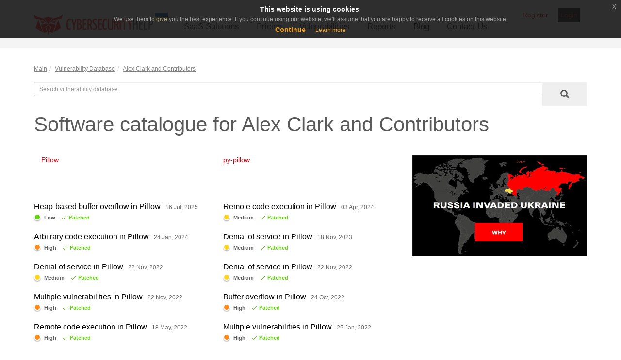

--- FILE ---
content_type: text/html; charset=UTF-8
request_url: https://www.cybersecurity-help.cz/vdb/alex_clark_and_contributors/
body_size: 7209
content:
<!DOCTYPE html>
<html lang="en">
  <head>
	<title>Software catalogue for Alex Clark and Contributors</title>
    <meta charset="utf-8">
    <meta http-equiv="X-UA-Compatible" content="IE=edge">
    <meta name="viewport" content="width=device-width, initial-scale=1">
    <!-- The above 3 meta tags *must* come first in the head; any other head content must come *after* these tags -->

    <!-- Bootstrap core CSS -->
    <link href="/css/bootstrap.min.css" rel="stylesheet">
    <link href="/css/bootstrap-checkbox.css" rel="stylesheet">

	<link rel="icon" type="image/x-icon" href="/images/favicon.ico">

    <!-- IE10 viewport hack for Surface/desktop Windows 8 bug -->
    <link href="/css/ie10-viewport-bug-workaround.css" rel="stylesheet">
    <script src="https://ajax.googleapis.com/ajax/libs/jquery/1.11.3/jquery.min.js" crossorigin="anonymous"></script>
    <script>window.jQuery || document.write('<script src="/js/jquery.min.js"><\/script>')</script>
        <!-- Bootstrap core JavaScript
    ================================================== -->
    <!-- Placed at the end of the document so the pages load faster -->

    <script src="/js/bootstrap.min.js"></script>
    <script src="/js/bootstrap-checkbox.js"></script>
    <script src="/js/extra.js"></script>
    <!-- Translate menu "More" button -->
    <script type="text/javascript">
        $(function(){
            if($('.more_items').length > 0){
                $('.more_items > a').html('more');
            }
        })
    </script>
    <!-- end -->
    
    <!-- IE10 viewport hack for Surface/desktop Windows 8 bug -->
    <script src="/js/ie10-viewport-bug-workaround.js"></script>

    <!-- Custom styles for this template -->
    <link href="/css/main.css" rel="stylesheet">
	<meta http-equiv="Content-Type" content="text/html; charset=UTF-8" />
<meta name="keywords" content="Vulnerability database,zero-day,0day,vulnerabilities,exploits,Vulnerability intelligence" />
<meta name="description" content="List of applications developed by Alex Clark and Contributors" />
<link href="/bitrix/cache/css/s1/pages.cybersecurity-help.cz/page_1ecf1f329f36988ff89b5b193e7e2296/page_1ecf1f329f36988ff89b5b193e7e2296_v1.css?17677964887300" type="text/css"  rel="stylesheet" />
<link href="/bitrix/cache/css/s1/pages.cybersecurity-help.cz/template_2b606965ede900b2a9ecc53fa07634cb/template_2b606965ede900b2a9ecc53fa07634cb_v1.css?17677963373395" type="text/css"  data-template-style="true" rel="stylesheet" />
<link rel="alternate" type="application/rss+xml" href="https://www.cybersecurity-help.cz/blog/rss/">
<link href="https://www.cybersecurity-help.cz/vdb/alex_clark_and_contributors/" rel="canonical" />



<script type="text/javascript" src="/bitrix/templates/.default/components/bitrix/system.auth.form/popup/script.js?15792539752"></script>

<style>
.boby {
    margin-top: 20px !important;
}
</style>
	<!-- Google tag (\gtag.js) -->
<script async src="https://www.googletagmanager.com/gtag/js?id=G-WQWT96PNLJ"></script>
<script>
window.dataLayer = window.dataLayer || []; function gtag(){dataLayer.push(arguments);}

gtag('consent', 'default', {'ad_storage': 'granted', 'analytics_storage': 'granted','ad_user_data': 'denied', 'ad_personalization': 'denied'});
gtag('js', new Date()); 
gtag('config', 'G-WQWT96PNLJ');

function consentGranted() {
	gtag('consent', 'update', {'ad_storage': 'granted', 'analytics_storage': 'granted','ad_user_data': 'granted', 'ad_personalization': 'granted'});
}
</script> 
</head>

<body>
<!-- CSS and JS for our code -->
<link rel="stylesheet" type="text/css" href="/css/jquery-eu-cookie-law-popup.css"/>
<script src="/js/jquery-eu-cookie-law-popup.js"></script>
<div class="eupopup eupopup-top"></div>
<!-- NAVBAR
================================================== -->
<div class="navbar-wrapper">
	<div class="container">
		<!-- #################################################### -->
<div class="navbat-top">

	<nav class="user_menu_block">
		<a
			style="width: auto; float:left; margin-right: 15px;padding: 5px;"
			id="button_register_free-trial-vi"
			class="button_register" href="/dashboard/register/">Register</a>
		<a
			style="width: auto; background-color: black; float:left; margin-right: 15px;padding: 5px;"
			class="button_login" href="/dashboard/login/" >Login</a>

	</nav>

 
	<div class="language">
			</div>
</div>
<!-- #################################################### -->

		<nav class="navbar navbar-inverse navbar-static-top">
			<div class="navbar-header">
				<button type="button" class="navbar-toggle collapsed" data-toggle="collapse" data-target="#navbar" aria-expanded="false" aria-controls="navbar">
					<span class="sr-only">Toggle navigation</span>
					<span class="icon-bar"></span>
					<span class="icon-bar"></span>
					<span class="icon-bar"></span>
				</button>
				<a class="navbar-brand" href="/"><img src="/images/logo_ua.png"></a>
			</div>

<div id="navbar" class="navbar-collapse collapse">
	<ul id="main_menu" class="nav navbar-nav">

	
	
					<li class="dropdown"><a href="/saas_solutions/" class="dropdown-toggle" data-toggle="dropdown">SaaS Solutions</a>
				<ul class="dropdown-menu">
		
	
	

	
	
		
							<li><a href="/security-services/vulnerability-intelligence.html">Vulnerability Intelligence</a></li>
			
		
	
	

	
	
		
							<li><a href="/security-services/vulnerability_management.php">Vulnerability Management</a></li>
			
		
	
	

			</ul></li>	
	
		
							<li><a href="/security-services/pricing.php" class="root-item">Pricing</a></li>
			
		
	
	

	
	
		
							<li><a href="/vdb/" class="root-item-selected">Vulnerabilities</a></li>
			
		
	
	

	
	
		
							<li><a href="/reports/" class="root-item">Reports</a></li>
			
		
	
	

	
	
		
							<li><a href="/blog/" class="root-item">Blog</a></li>
			
		
	
	

	
	
		
							<li><a href="/contacts/" class="root-item">Contact Us</a></li>
			
		
	
	

	</ul>
</div>
		</nav>
	</div>
</div>

<section class="boby">
	<div class="container">
		<div class="row">
<ol class="breadcrumb"><li><a href="/" title="Main" itemprop="url">Main</a></li><li><a href="/vdb/" title="Vulnerability Database" itemprop="url">Vulnerability Database</a></li><li><a href="https://www.cybersecurity-help.cz/vdb/alex_clark_and_contributors/" title="Alex Clark and Contributors" itemprop="url">Alex Clark and Contributors</a></li></ol>
	<div class="container" style="margin: 10px auto;">
	<div class="row">
		<div class="col-md-12">
			<form action="/vdb/list.php" method="GET">
				<input type="hidden" name="search_line" value = "Y">
				<div id="custom-search-input">
					<div class="input-group col-md-12">
						<input type="text" class="form-control input-sm" name="filter[%SEARCH]" value="" placeholder="Search vulnerability database" />
						<span class="input-group-btn">
							<button class="btn btn-sm" type="submit">
								<i class="glyphicon glyphicon-search"></i>
							</button>
						</span>
					</div>
				</div>
			</form>
		</div>

	</div>
</div>
	<div class="col-lg-12">
	<div class="page_title"><h1>Software catalogue for Alex Clark and Contributors</h1></div>
</div>

<div class="col-md-8">
	<div class="row">
		<div class="col-md-12 col-sm-12 col-xs-12">
<div class="form-group col-md-6 col-sm-6 col-xs-12">
					<a href="/vdb/alex_clark_and_contributors/pillow/">Pillow</a>
				</div><div class="form-group col-md-6 col-sm-6 col-xs-12">
					<a href="/vdb/alex_clark_and_contributors/py-pillow/">py-pillow</a>
				</div><div class="col-md-12 col-sm-12 col-xs-12"></div>		</div>
	</div>

<br /><br /><br />


<div class="cvp_block">
		<div class="cvp_short">
		<span class="cvp_title"><a href="/vdb/SB20250716130" title="Heap-based buffer overflow in Pillow">Heap-based buffer overflow in Pillow</a></span><span class="cvp_date">16 Jul, 2025</span> <br>
		<span class="cvp_options">
			<b class="state_low">Low</b>
			<b class="state_true">Patched</b>
											</span>
	</div>
		<div class="cvp_short">
		<span class="cvp_title"><a href="/vdb/SB2024040318" title="Remote code execution in Pillow">Remote code execution in Pillow</a></span><span class="cvp_date">03 Apr, 2024</span> <br>
		<span class="cvp_options">
			<b class="state_middle">Medium</b>
			<b class="state_true">Patched</b>
											</span>
	</div>
		<div class="cvp_short">
		<span class="cvp_title"><a href="/vdb/SB2024012413" title="Arbitrary code execution in Pillow">Arbitrary code execution in Pillow</a></span><span class="cvp_date">24 Jan, 2024</span> <br>
		<span class="cvp_options">
			<b class="state_high">High</b>
			<b class="state_true">Patched</b>
											</span>
	</div>
		<div class="cvp_short">
		<span class="cvp_title"><a href="/vdb/SB2023111809" title="Denial of service in Pillow">Denial of service in Pillow</a></span><span class="cvp_date">18 Nov, 2023</span> <br>
		<span class="cvp_options">
			<b class="state_middle">Medium</b>
			<b class="state_true">Patched</b>
											</span>
	</div>
		<div class="cvp_short">
		<span class="cvp_title"><a href="/vdb/SB2022112231" title="Denial of service in Pillow">Denial of service in Pillow</a></span><span class="cvp_date">22 Nov, 2022</span> <br>
		<span class="cvp_options">
			<b class="state_middle">Medium</b>
			<b class="state_true">Patched</b>
											</span>
	</div>
		<div class="cvp_short">
		<span class="cvp_title"><a href="/vdb/SB2022112230" title="Denial of service in Pillow">Denial of service in Pillow</a></span><span class="cvp_date">22 Nov, 2022</span> <br>
		<span class="cvp_options">
			<b class="state_middle">Medium</b>
			<b class="state_true">Patched</b>
											</span>
	</div>
		<div class="cvp_short">
		<span class="cvp_title"><a href="/vdb/SB2022112229" title="Multiple vulnerabilities in Pillow">Multiple vulnerabilities in Pillow</a></span><span class="cvp_date">22 Nov, 2022</span> <br>
		<span class="cvp_options">
			<b class="state_high">High</b>
			<b class="state_true">Patched</b>
											</span>
	</div>
		<div class="cvp_short">
		<span class="cvp_title"><a href="/vdb/SB2022102431" title="Buffer overflow in Pillow">Buffer overflow in Pillow</a></span><span class="cvp_date">24 Oct, 2022</span> <br>
		<span class="cvp_options">
			<b class="state_high">High</b>
			<b class="state_true">Patched</b>
											</span>
	</div>
		<div class="cvp_short">
		<span class="cvp_title"><a href="/vdb/SB2022051840" title="Remote code execution in Pillow">Remote code execution in Pillow</a></span><span class="cvp_date">18 May, 2022</span> <br>
		<span class="cvp_options">
			<b class="state_high">High</b>
			<b class="state_true">Patched</b>
											</span>
	</div>
		<div class="cvp_short">
		<span class="cvp_title"><a href="/vdb/SB2022012523" title="Multiple vulnerabilities in Pillow">Multiple vulnerabilities in Pillow</a></span><span class="cvp_date">25 Jan, 2022</span> <br>
		<span class="cvp_options">
			<b class="state_high">High</b>
			<b class="state_true">Patched</b>
											</span>
	</div>
	
	<div style="clear: both;"></div>
	</div>

<style>
/* STRIPE TABLE */
.stripe_table{
  width: 100%;
}
.stripe_table td{
  padding: 8px 12px;
  font-size: 16px;
  vertical-align: top;
}
.stripe_table .even{
  background-color: #f5f5f5;
}
.stripe_table a{
  text-decoration: underline;
}

.state_low, .state_medium, .state_high, .state_critical, .state_true, .state_false, .state_not:before, .state_scull:before{
  display: inline-block;
}
.state_true:before, .state_not:before, .state_false:before, .state_scull:before{
  content: "";
  width: 16px;
  height: 16px;
  display: inline-block;
  vertical-align: middle;
  margin-top: -1px;
  margin-right: 5px;
  background: url("/images/valiab_icons.png") 0 0 no-repeat;

}
.state_not:before{
  background-position: -17px 0;
}
.state_false:before{
  background-position: -34px 0;
}
.state_scull:before{
  background-position: -51px 0;
}
.state_low:before, .state_middle:before, .state_high:before, .state_critical:before{
  content: "";
  width: 14px;
  height: 14px;
  display: inline-block;
  vertical-align: middle;
  margin-right: 7px;
  border: 2px solid #ffffff;
  -webkit-border-radius: 14px;
  -moz-border-radius: 14px;
  border-radius: 14px;
  -webkit-box-shadow:  0 2px 2px #BBBBBB;
  -moz-box-shadow:  0 2px 2px #BBBBBB;
  box-shadow:  0 2px 2px #BBBBBB;
  background-color: #61d30f;
  
  top: -2px;
  position: relative;
}
.state_middle:before{
  background-color: #fed421;
}
.state_high:before{
  background-color: #ff8c1a;
}
.state_critical:before{
  background-color: #d30000;
}

/* CVE */
.cve{
  margin: 24px 0 30px;
}
.cve h4{
  font-size: 20px;
  font-weight: bold;
  margin-bottom: 10px;
}
.cve > b{
  display: block;
  margin: 9px 0 5px;
  font-size: 16px;
}
.cve p{
/*  font-size: 13px;*/
  margin-bottom: 5px;
}
.cve a{
  text-decoration: underline;
}
.go_back:before{
  content: "\2190";
  float: left;
  color: #d1050f;
  font-size: 16px;
  margin: -1px 5px 0 0;
}


/* CHARTS */
.chart_box{
  width: 100%;
  min-height: 400px;
  margin-bottom: 35px;
}


.cvp_block{

}
.cvp_block h3{
  font-size: 27px;
  color: #5a5a5a;
  margin-bottom: 40px;
  width: 100%;
}
.cvp_block .cvp_full,
.cvp_block .cvp_short{
  width: 48%;
  margin-right: 4%;
  float: left;
  margin-bottom: 40px;
}
.cvp_block .cvp_full:nth-child(odd),
.cvp_block .cvp_short:nth-child(2n){
  margin-right: 0;
}
.cvp_block .cvp_full img{
  float: left;
  width: 90px;
  height: 90px;
  margin-right: 23px;
}
.cvp_block .cvp_full .cvp_title{
  font-size: 18px;
  font-weight: bold;
  margin: 10px 0 2px;
}
.cvp_block .cvp_full .cvp_date{
  color: #000000;
  font-size: 13px;
  margin-bottom: 10px;
}
.cvp_block .cvp_full .cvp_date i{
  color: #666666;
}
.cvp_block .cvp_full .cvp_options b{
  display: inline-block;
  margin-right: 15px;
  font-size: 13px;
}
.cvp_block .cvp_short{
  margin-bottom: 20px;
}
.cvp_block .cvp_short .cvp_title, .cvp_block .cvp_short .cvp_title a{
  font-size: 16px;
  color: #000000;
  margin-right: 5px;
}
.cvp_block .cvp_short .cvp_date{
  font-size: 12px;
  color: #666666;
}
.cvp_block .cvp_short .cvp_options{
  font-size: 11px;
}
.cvp_block .cvp_short .cvp_options b{
  margin-right: 10px;
}
.cvp_block .cvp_short .cvp_options b:nth-child(2n){
  margin-right: 0;
}
/*.cvp_block .cvp_short .state_critical:before,*/
.cvp_block .cvp_short .state_scull:before,
.cvp_block .cvp_short .state_true:before,
.cvp_block .cvp_short .state_not:before{
  height: 10px;
  width: 10px;
  background-image: url("/images/cvp_smal_icons.png");
  background-position: 0 0;
  margin-top: -2px;
}
.cvp_block .cvp_short .state_true:before{
  background-position: -10px 0;
}
.cvp_block .cvp_short .state_not:before{
  background-position: -20px 0;
}

.cvp_block hr{
  width: 100%;
  float: left;
  margin: 0 0 40px;
  color: #adb1b3;
}

.cvp_block .cvp_options b:nth-child(2n){
  margin-right: 0;
}
.cvp_block .state_scull{
  color: #d30000;
}
.cvp_block .state_not{
  color: #adb1b3;
}
.cvp_block .state_true{
  color: #61d30f;
}

.cvp_block .show_all{
  border: 1px solid #d1050f;
  color: #d1050f;
  padding: 5px 18px;
  text-transform: uppercase;
  font-size: 13px;
  margin: 10px 0;
  display: inline-block;
  -webkit-transition: all 0.2s ease;
  -moz-transition: all 0.2s ease;
  -ms-transition: all 0.2s ease;
  -o-transition: all 0.2s ease;
  transition: all 0.2s ease;
}
.cvp_block .show_all:hover{
  color: #ffffff;
  background-color: #d1050f;
  text-decoration: none;
}

/* VULNERABILITIES FILTERS */
.cvp_fielters{
  width: 100%;
  padding: 13px 0;
  margin: -25px 0 40px;
}
.cvp_search{
  width: 50%;
  float: left;
  position: relative;
  -webkit-transition: all 0.2s ease 0.4s;
  -moz-transition: all 0.2s ease 0.4s;
  -ms-transition: all 0.2s ease 0.4s;
  -o-transition: all 0.2s ease 0.4s;
  transition: all 0.2s ease 0.4s;
}
.cvp_search.show_advanced{
  background-color: #f7f7f7;
  -webkit-transition: all 0.2s ease;
  -moz-transition: all 0.2s ease;
  -ms-transition: all 0.2s ease;
  -o-transition: all 0.2s ease;
  transition: all 0.2s ease;
}
.main_options{
  display: block;
  padding: 15px;
}
.main_options .options_switch{
  display: block;
  float: right;
  color: #666666;
  line-height: 30px;
  text-decoration: none;
}
.main_options .options_switch:after{
  content: '\276f';
  display: inline-block;
  margin-left: 5px;
  color: #666666;
  -webkit-transition: all 0.3s ease;
  -moz-transition: all 0.3s ease;
  -ms-transition: all 0.3s ease;
  -o-transition: all 0.3s ease;
  transition: all 0.3s ease;
}
.main_options .options_switch:hover{
  text-decoration: none;
  color: #d30000;
}
.main_options .options_switch:hover:after{
  color: #d30000;
  transform: rotate(90deg);
}
.main_options .form_row{
  margin-right: 100px;
}
.main_options .form_row input{
  padding-right: 35px;
}
.cvp_search .main_options .form_row input{
  background-color: transparent;
}



.advanced_options{
  visibility: hidden;
  max-height: 0;
  width: 200%;
  position: absolute;
  background-color: #f7f7f7;
  padding: 0;
  overflow: hidden;
  -webkit-transition: max-height 0.3s ease 0.1s, padding 0.2s, visibility 0s 0.5s;
  -moz-transition: max-height 0.3s ease 0.1s, padding 0.2s, visibility 0s 0.5s;
  -ms-transition: max-height 0.3s ease 0.1s, padding 0.2s, visibility 0s 0.5s;
  -o-transition: max-height 0.3s ease 0.1s, padding 0.2s, visibility 0s 0.5s;
  transition: max-height 0.3s ease 0.1s, padding 0.2s, visibility 0s 0.5s;
}
.cvp_search.show_advanced .advanced_options{
  visibility: visible;
  max-height: 400px;
  padding: 25px 0 50px;
  -webkit-transition: max-height 0.3s 0.2s, padding 0.2s 0.3s, visibility 0s 0s;
  -moz-transition: max-height 0.3s 0.2s, padding 0.2s 0.3s, visibility 0s 0s;
  -ms-transition: max-height 0.3s 0.2s, padding 0.2s 0.3s, visibility 0s 0s;
  -o-transition: max-height 0.3s 0.2s, padding 0.2s 0.3s, visibility 0s 0s;
  transition: max-height 0.3s 0.2s, padding 0.2s 0.3s, visibility 0s 0s;
}
.show_advanced .main_options .options_switch:after{
  color: #666666;
  transform: rotate(90deg);
}
.show_advanced .main_options .options_switch:hover{
  color: #d30000;
}
.show_advanced .main_options .options_switch:hover:after{
  color: #d30000;
  transform: rotate(-90deg);
}
.cvp_search .advanced_options .fld_slct select,
.cvp_search .advanced_options .fld_date input,
.cvp_search .advanced_options .fld_txt input{
  border: 1px solid #cccccc;
  background-color: #ffffff;
}
.cvp_search .form_submit{
  position: absolute;
  top: 15px;
  right: 122px;
  height: 30px;
  width: 30px;
  border: none;
  background: transparent url("/images/search_icon.png") center no-repeat;
  font-size: 0px;
  padding: 0;
  color: transparent;
}
.cvp_search.show_advanced .form_submit{
  position: absolute;
  top: 200px;
  left: 100%;
  right: auto;
  margin-left: -51px;
  height: 28px;
  width: 102px;
  border: 1px solid #d30000;
  color: #d30000;
  font-size: 13px;
  text-transform: uppercase;
  background-image: none;
  -webkit-transition: color 0.2s ease, background-color 0.2s ease, font-size 0s 0.6s, margin 0.2s 0.5s, padding 0.2s 0.5s, width 0.2s 0.5s, border 0.2s 0.5s;
  -moz-transition: color 0.2s ease, background-color 0.2s ease, font-size 0s 0.6s, margin 0.2s 0.5s, padding 0.2s 0.5s, width 0.2s 0.5s, border 0.2s 0.5s;
  -ms-transition: color 0.2s ease, background-color 0.2s ease, font-size 0s 0.6s, margin 0.2s 0.5s, padding 0.2s 0.5s, width 0.2s 0.5s, border 0.2s 0.5s;
  -o-transition: color 0.2s ease, background-color 0.2s ease, font-size 0s 0.6s, margin 0.2s 0.5s, padding 0.2s 0.5s, width 0.2s 0.5s, border 0.2s 0.5s;
  transition: color 0.2s ease, background-color 0.2s ease, font-size 0s 0.6s, margin 0.2s 0.5s, padding 0.2s 0.5s, width 0.2s 0.5s, border 0.2s 0.5s;
}
.cvp_search.show_advanced .form_submit:hover{
  background-color: #d30000;
  color: #ffffff;
}

.cvp_sort{
  float: right;
  margin: 20px 0 0;
}
.cvp_sort li{
  display: inline-block;
  margin-left: 20px;
}
.cvp_sort li a{
  font-size: 13px;
  color: #b2b2b2;
  padding: 3px 0;
  border-bottom: 1px dashed #b2b2b2;
}
.cvp_sort li a.active, .cvp_sort li a:hover{
  text-decoration: none;
  color: #666666;
}
.cvp_sort li a.active{
  border: none;
}

/* RESPONSIVE CSS
-------------------------------------------------- */

@media (min-width: 768px) {

  .featurette-heading {
    font-size: 50px;
  }
  .dropdown:hover .dropdown-menu {
    display: block;
  }
  .foter_deployed_menu .col-lg-9 .col-sm-6{
    height: 235px;
  }
}

@media (min-width: 992px) {
  .featurette-heading {
    margin-top: 120px;
  }
  .foter_deployed_menu .col-lg-3 ul li{
    font-size: 12px;
    line-height: 120%;
    margin-bottom: 12px;
  }
}
@media (max-width: 991px){
  .modal-header .close{
    right: 0;
  }
  .carousel-caption{
    right: 0;
  }
  .carousel-caption p{
    max-width: 100%;
  }
  .footer_menu{
    float: none;
    margin: 0 auto 30px;
  }
  .startpage .copyright{
    text-align: center;
  }

  form#search .form_field.fld_clmns .input_item{
    width: 100%;
    margin: 0;
  }
  form#search .input_item label{
    line-height: 20px;
  }
}
@media (max-width: 767px){
  .navbat-top{
    position: relative;
    margin-bottom: 5px;
    padding: 0 20px;
  }
  .navbar-nav>li>.dropdown-menu{
    display: block;
    position: relative;
    margin: 0 0 20px;
    padding: 0;
    max-height: 0;
    overflow: hidden;
    width: 100%;
    border: none;
    background-color: transparent;
    transition: all 0.5s ease;
  }
  .dropdown.clicked .dropdown-menu {
    max-height: 500px;
  }
  .carousel-caption{
    padding: 0 15px;
  }
  .carousel-caption .btn{
    left: 15px;
  }

  .navbar-inverse .navbar-nav .open .dropdown-menu>.active>a, .navbar-inverse .navbar-nav .open .dropdown-menu>.active>a:focus,
  .navbar-inverse .navbar-nav .open .dropdown-menu>.active>a:hover{
    background-color: transparent;
    color: #d1050f;
  }
  .navbar-inverse .navbar-nav>li>a:hover,
  .navbar-inverse .navbar-nav>.active>a:hover{
    color: #d1050f;
  }
  .foter_deployed_menu ul{
    margin-bottom: 30px;
  }


  .navbar-inverse .navbar-toggle{
    border-color: #d1050f;
  }
  .navbar-inverse .navbar-toggle .icon-bar{
    background-color: #000000;
  }
  .navbar-inverse .navbar-toggle:focus, .navbar-inverse .navbar-toggle:hover{
    background-color: #d1050f;
  }
  .navbar-inverse .navbar-toggle:focus .icon-bar, .navbar-inverse .navbar-toggle:hover .icon-bar{
    background-color: #ffffff;
  }
  .navbar-inverse .navbar-collapse{
    border-color: #cccccc;
    margin-top: 20px;
    margin-bottom: -25px;
    padding-bottom: 25px;
    background: rgba(255,255,255,0.8);
  }
  .nav.navbar-nav{
    width: 100%;
    margin: 0;
  }
  .navbar-inverse .navbar-nav>li:hover>a, .navbar-inverse .navbar-nav>.active>a{
    border: none;
  }
  .navbar-inverse .navbar-nav .open .dropdown-menu>li>a:hover{
    color: #d1050f;
  }
  .dropdown-menu li:before{
    padding: 5px;
  }

  .table_wrap{
    width: 120%;
    position: relative;
    margin-left: -35px;
    margin-bottom: 30px;
  }
  .table_wrap .table_contayner{
    overflow-x: scroll;
    width: 100%;
    padding: 1px;
  }
  .table_wrap table, .table_wrap .chart_box{
    min-width: 700px;
    margin-top: 0;
    margin-bottom: 0;
    margin-left: 30px;
    border: 6px solid #ffffff;
    border-right: 10px solid #ffffff;
    box-shadow: -1px 0 3px #bbbbbb;
  }
  .table_wrap .tab_cover{
    width: 35px;
    height: 100%;
    position: absolute;
    top: 0;
    right: -22px;
    background: url('/images/tab-scroll-side.png') center left repeat-y;
    opacity: 0.7;
  }
  .table_wrap .tab_cover:before, .table_wrap .tab_cover:after{
    content: "";
    display: block;
    width: 312px;
    height: 21px;
    position: absolute;
    top: -21px;
    right: 0;
    background: url('/images/tab-scroll-top.png') 0 0 no-repeat;
  }
  .table_wrap .tab_cover:after{
    top: auto;
    bottom: -21px;
    background-image: url('/images/tab-scroll-bottom.png');
  }

  .cvp_block .cvp_full img{
    float: none;
    margin-bottom: 15px;
  }
  .cvp_block .cvp_full .cvp_title{
    min-height: 40px;
  }

  .cvp_block .cvp_short .cvp_title{
    display: block;
  }
  .cvp_block .cvp_short .cvp_date{
    margin-bottom: 5px;
  }


  form#search .form_field.fld_clmns .input_item{
    width: 45%;
    margin-right: 5%;
  }
  form#search .input_item label{
    line-height: 30px;
  }
  .cvp_search.show_advanced .form_submit{
    top: 285px
  }

}
@media (max-width: 600px){
  .carousel-caption{
    font-size: 80%;
  }
  .contacts .col-xs-6{
    width: 100%;
    text-align: center;
  }
  .services_content .service_text{
    height: 300px;
  }
  .cvp_block .cvp_full .cvp_options b{
    display: block;
    margin-bottom: 6px;
  }
  .cvp_search{
    width: 100%;
    margin-top: 10px;
  }
  .advanced_options{
    width: 100%;
  }
  .cvp_search.show_advanced .form_submit{
    left: 50%;
  }
}
@media (max-width: 480px){
  .col-xs-6{
    width: 100%;
  }
  .services_content .service_text{
    height: auto;
  }

  form#search .form_field.fld_clmns .input_item{
    width: 100%;
    margin: 0;
  }
  form#search .input_item label{
    line-height: 20px;
  }
  .cvp_search.show_advanced .form_submit{
    top: 310px
  }
}

@media (max-width: 420px){
  .cvp_block .cvp_short .cvp_options b{
    display: block;
    margin-top: 4px;
  }
}

.navbar-wrapper{
  position: relative !important;
}

</style>


﻿</div>
<div class="col-md-4">
<!--'start_frame_cache_y0XwfU'--><a href="https://war.ukraine.ua/" target="_blank" ><img alt="" title="" src="/upload/rk/0f9/99qobd6dffbog2u365ag1fugryv2mpp4.jpg" width="360" height="209" style="border:0;" /></a><!--'end_frame_cache_y0XwfU'--></div>

	</div>
</section>

<!-- FOOTER -->
<footer>
	<div class="contacts">
		<div class="container">
			<div class="row">
				<div class="col-xs-6 col-md-4">
					<div class="footer_col in_touch">
					</div>
				</div>

				<div class="col-xs-6 col-md-5">
					<div class="footer_col social_links">
<img class="social_bg" src="/images/speak_bubble.png">
<h4>Stay Connected</h4>
<nav class="social_menu">
	<ul>
		<li><a target="_blank" href="https://twitter.com/Cybershelp" title="Twitter" target=""><img src="/images/tw_icon.png" alt="Twitter"></a></li>
		<li><a target="_blank" href="https://www.facebook.com/cybershelp/" title="Facebook"><img src="/images/fb_icon.png" alt="Facebook"></a></li>
		<li><a target="_blank" href="https://www.linkedin.com/company/cyber-security-help" title="Linkedin"><img src="/images/in_icon.png" alt="Linkedin"></a></li>
		<li><a target="_blank" href="https://www.youtube.com/@Cybersecurity-Help" title="Official YouTube channel of Cybersecurity Help s.r.o."><img style="width: 32px;" src="/images/yt_icon.png" alt="Official YouTube channel of Cybersecurity Help s.r.o."></a></li>
			<li><a href="/blog/rss/" title="RSS"><img src="/images/rss.png" alt="RSS"></a></li>
	</ul>
</nav>					</div>
				</div>
			</div>
		</div>
	</div>

	<div class="container">
		<div class="row foter_deployed_menu">
			<div class="col-lg-9">
<div class="row">
					<div class="col-md-3 col-sm-6">
						<h5>Security Services</h5>
						
<ul><li><a href="/security-services/vulnerability-intelligence.html">Actionable &amp; Personalized Vulnerability Intelligence</a></li><li><a href="/security-services/on-demand-security-consulting.html">On-Demand Security Consulting</a></li><li><a href="/security-services/pricing.html">Pricing</a></li></ul>					</div>
					<div class="col-md-3 col-sm-6">
						<h5>IT-Consulting</h5>
<ul><li><a href="/it-consulting/network-architecture-design.html">IT Infrastructure Outsourcing Services</a></li><li><a href="/it-consulting/web-applications-deployment.html">Web Applications Support &amp; Deployment</a></li><li><a href="/it-consulting/on-demand-consulting.html">On-Demand Consulting</a></li></ul>					</div>
					<div class="col-md-3 col-sm-6">
						<h5>Partner Links</h5>
<ul><li><a href="https://www.immuniweb.com/ssl/">SSL/TLS Security Test by ImmuniWeb</a></li><li><a href="https://www.immuniweb.com/websec/">Web Server Security Test by ImmuniWeb</a></li></ul>					</div>
</div>
			</div>
			<div class="col-lg-3">


<h5>Blog</h5>
<ul>
			<li id="bx_3218110189_5188"><a href="/blog/5188.html">Hackers target Afghan government workers with fake correspondence from senior officials</a></li>
				<li id="bx_3218110189_5187"><a href="/blog/5187.html">VoidLink malware likely built by a single developer using AI</a></li>
				<li id="bx_3218110189_5186"><a href="/blog/5186.html">North Korean hackers abuse VS Code projects to deliver backdoors</a></li>
				<li id="bx_3218110189_5185"><a href="/blog/5185.html">New LinkedIn phishing campaign uses DLL sideloading to deploy malware</a></li>
				<li id="bx_3218110189_5184"><a href="/blog/5184.html">Evelyn Stealer targets developers via malicious VS Code extensions</a></li>
		<li><a class="read_more" href="/blog/">Read all articles →</a></li>
</ul>
			</div>
		</div>

		<div class="row">
			<div class="col-lg-3 col-lg-push-9">
				<a class="contacts_link" href="/contacts/">Contacts</a> |
				<a class="contacts_link" href="/terms.php">Terms of use</a> | 
				<a class="contacts_link" href="/privacy.php">Privacy Policy</a> 

			</div>
			<div class="col-lg-9 col-lg-pull-3">
				<div class="row">
					<div class="col-lg-9 col-lg-offset-3">
						<div class="copyright">
							<p><a href="/"><img src="/images/logo_small.png"></a> © 2026 Cybersecurity Help s.r.o.</p>
						</div>
					</div>
				</div>
			</div>
		</div>
	</div>
</footer>

<link href="/dashboard/assets/css/skins/header/base/light.css" rel="stylesheet" type="text/css" />
<link href="/dashboard/assets/plugins/custom/datatables.net-buttons-bs4/css/buttons.bootstrap4.min.css" rel="stylesheet" type="text/css" />
<link href="/dashboard/assets/plugins/general/sweetalert2/dist/sweetalert2.css" rel="stylesheet" type="text/css" />
<script src="/dashboard/assets/plugins/general/sweetalert2/dist/sweetalert2.min.js" type="text/javascript"></script>

<link href="/dashboard/assets/plugins/general/bootstrap-timepicker/css/bootstrap-timepicker.css" rel="stylesheet" type="text/css" />
<link href="/dashboard/assets/plugins/general/@fortawesome/fontawesome-free/css/all.min.css" rel="stylesheet" type="text/css" />
<link href="/dashboard/assets/plugins/general/bootstrap-datetime-picker/css/bootstrap-datetimepicker.css" rel="stylesheet" type="text/css" />
<link href="https://cdnjs.cloudflare.com/ajax/libs/bootstrap-datetimepicker/4.17.47/css/bootstrap-datetimepicker.css" rel="stylesheet">
<link href="/dashboard/assets/plugins/general/plugins/line-awesome/css/line-awesome.css" rel="stylesheet" type="text/css" />
<link href="/dashboard/assets/plugins/general/bootstrap-datepicker/dist/css/bootstrap-datepicker3.css" rel="stylesheet" type="text/css" />


<script src="/dashboard/assets/plugins/general/moment/min/moment.min.js" type="text/javascript"></script>

<script src="/dashboard/assets/plugins/general/bootstrap-datetime-picker/js/bootstrap-datetimepicker.min.js" type="text/javascript"></script>
<script src="/dashboard/assets/plugins/general/bootstrap-timepicker/js/bootstrap-timepicker.min.js" type="text/javascript"></script>
<script src="/dashboard/assets/plugins/general/js/global/integration/plugins/bootstrap-timepicker.init.js" type="text/javascript"></script>
<script src="/dashboard/assets/js/pages/crud/forms/widgets/bootstrap-timepicker.js" type="text/javascript"></script>
<script src="/dashboard/assets/plugins/general/bootstrap-datepicker/dist/js/bootstrap-datepicker.min.js" type="text/javascript"></script>
<script src="/dashboard/assets/plugins/general/js/global/integration/plugins/bootstrap-datepicker.init.js" type="text/javascript"></script>

<script></script>
  </body>
</html>


--- FILE ---
content_type: application/javascript
request_url: https://www.cybersecurity-help.cz/js/extra.js
body_size: 1824
content:

/* function that removes hidden item and appends them to main menu list */
function removeMenuSublist(){
    if($('.hidden_items').length){
        $('.hidden_items>li').each(function(){
            $('#main_menu').append($(this));
        }).promise().done( function(){
            $('#main_menu .more_items').remove();
        });
    }
}
/* function that hides main menu items whic does not fit to maximum menu width */
function mainMenuWidth(){
    //console.log($(window).width()+ ' '+$(document).width());
    if($(window).width() > 746){
        var mainMenu = document.getElementById('main_menu');
        var site_width = $(".container").width();
        var logo_width = $('.navbar-header').outerWidth( true );
        var spaceLeft = site_width - logo_width;
        var max_full = false;
        var sublistAdd = false;
        var leftItems = document.createElement('ul');
        var intMenuItems = mainMenu.childElementCount;
        $(leftItems).addClass('hidden_items dropdown-menu');
        var dfd = $.Deferred();
        dfd.done(function(){
            for(var i=0; i<intMenuItems; i++){
                var curWidth = mainMenu.children[i].offsetWidth;
                var nextWidth = (i+1 < intMenuItems) ? mainMenu.children[i+1].offsetWidth : 0;
                if(spaceLeft - curWidth > nextWidth && !max_full){
                    spaceLeft -= curWidth;
                }else{
                    max_full = true;
                    $(leftItems).append(mainMenu.children[i]);
                    intMenuItems --;
                    i--;
                }
            }
        }).done( function(){
            if(leftItems.childElementCount > 0){
                $('#main_menu').append('<li class="more_items dropdown"><a href="#">More</a></li>');
                $('#main_menu .more_items').append(leftItems);
            }
        });
        dfd.resolve();
    }
}

/* launches function to remove hidden items from main menu first, and then launches function to count items which must be hidden */
function recountMenu(){
    var dfd = $.Deferred();
    dfd.done(removeMenuSublist, mainMenuWidth);
    dfd.resolve();
}


function sideButtoScroll(){
    $(window).scroll(function(){
        if($('.floating_button').length > 0){
            var flBtn = $('.floating_button'),
                colOffsetTop = $('.button_col').offset().top,
                halfScreen = $(window).height()/2,
                minPos = colOffsetTop-halfScreen;
            maxPos = $('footer').offset().top - colOffsetTop - 40,
                docScrlTop = $(document).scrollTop() ? $(document).scrollTop() : 1;
            if(docScrlTop <= minPos) flBtn.css('top',0)
            else if(docScrlTop>minPos && docScrlTop<maxPos) flBtn.css('top',docScrlTop-minPos-100);
            else  flBtn.css('top',maxPos-50);
        }
    });
}
function resizeSideButton(){
    if($('.floating_button').length > 0){
        var btnOffsetRight = $('.button_col').offset().left + 149;
        if(btnOffsetRight > $(window).width()){
            $('.floating_button').addClass('small');
        }else{
            $('.floating_button.small').removeClass('small');
        }
    }
}

sideBtn = document.getElementsByClassName('floating_button');
if(sideBtn.length > 0){
    sideBtn[0].addEventListener('click', function (e) {
        if(!$(e.target).hasClass('big')){
            $(e.target).addClass('big');
            e.stopImmediatePropagation();
            return false;
        }else{
            $(e.target).removeClass('big');
        }
    });
    $('html').click(function(){$('.floating_button').removeClass('big');});
}

// function to detect touch devices
function is_touch_device() {
    return 'ontouchstart' in window        // works on most browsers
        || navigator.maxTouchPoints;       // works on IE10/11 and Surface
};
//function to open submenu on touchscreen devices
function touch_menu(menu_link,open_close){
    var touchDevice = is_touch_device();
    if(touchDevice){
        $('html').click(function(){$(menu_link).removeClass('clicked');});
        $(menu_link).click(function(e){
            e.stopPropagation();
            if(!$(e.target.parentNode).hasClass('clicked') && $(e.target.parentNode).hasClass('dropdown')){
                //$(menu_link).removeClass('clicked');
                var parent = e.target.parentNode;
                $(parent.parentNode.children).removeClass('clicked');
                $(e.target.parentNode).addClass('clicked');
                return false;
            }else {
                if(open_close){
                    if($(e.target.parentNode).hasClass('dropdown')){
                        $(menu_link).removeClass('clicked');
                        return false;
                    }
                }
            }
        });
    }
}

function userMenuSwitch(){
    $(document).mousedown(function(event) {
        var target = event.target;
        if($(target).hasClass('user_menu_btn')){
            if($(target).hasClass('active')){
                $('#user_menu_btn').removeClass('active');
                $('#user_menu').removeClass('active');
            }else{
                $('#user_menu_btn').addClass('active');
                $('#user_menu').addClass('active');
            }
        }else if(!$(target).closest('#user_menu').length){
            $('#user_menu_btn').removeClass('active');
            $('#user_menu').removeClass('active');
        }
    });
}

$(document).ready(function(){
    /* launch auto update main-menu hidden items */
    recountMenu();
    $(window).resize(function(){
        recountMenu();
    });
    $('.datapicker').each(function(){
        if($(this).hasClass('birthday')){
            $(this).datepicker({
                    firstDay: 1,
                    changeYear: true,
                    changeMonth: true,
//                    dateFormat: 'dd-mm-yy',
                    dateFormat: 'yy-mm-dd',
                    yearRange: "-60:-18",
                    defaultDate: "-18y"
                },
                $.datepicker.regional[ "en" ]);
        }else{
            $(this).datepicker({
                    firstDay: 1,
//                    dateFormat: 'dd-mm-yy'
                    dateFormat: 'yy-mm-dd',
                },
                $.datepicker.regional[ "en" ]);
        }

    });
    touch_menu('#main_menu > .dropdown', true);

    userMenuSwitch();

    sideButtoScroll();
    resizeSideButton();
    window.onresize = function() {
        resizeSideButton();
        if($(window).width() > 800){
            $('.dropdown-toggle').addClass('disabled');
        }else{
            $('.dropdown-toggle.disabled').removeClass('disabled');
        }
    };

})


/**/
$(function() {
    $('#myTabs a').click(function (e) {
        e.preventDefault()
        $(this).tab('show')
    })
});
/**/
(function($) {
    $.fn.toggleDisabled = function(){
        return this.each(function(){
            this.disabled = !this.disabled;
        });
    };
})(jQuery);